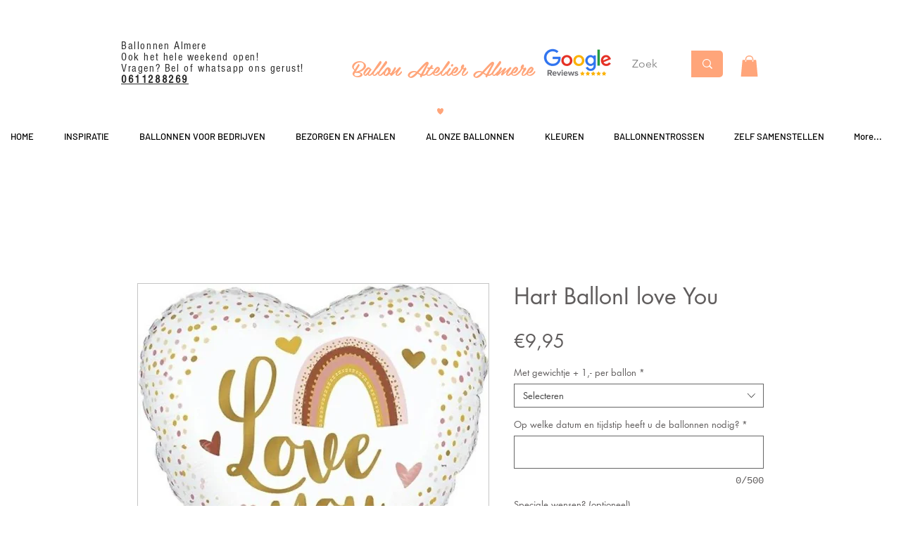

--- FILE ---
content_type: application/javascript
request_url: https://static.parastorage.com/services/wixstores-client-product-page/1.4139.0/client-viewer/LazyWUTComponents.chunk.min.js
body_size: 6072
content:
(("undefined"!=typeof self?self:this).webpackJsonp__wix_wixstores_client_product_page=("undefined"!=typeof self?self:this).webpackJsonp__wix_wixstores_client_product_page||[]).push([[6175],{7151:(e,o,t)=>{"use strict";t.r(o),t.d(o,{classes:()=>i,cssStates:()=>d,keyframes:()=>a,layers:()=>r,namespace:()=>n,st:()=>p,stVars:()=>s,style:()=>c,vars:()=>l});var n="oegAU_S",i={root:"sqeyPHz",highlight:"sgMewC_",nonHighlight:"sCSWZj4"},a={},r={},s={hoverBackgroundColor:"lightgrey",selectedBackgroundColor:"grey",selectedHoverBackgroundColor:"dimgrey",disabledBackgroundColor:"white"},l={},d=t.stc.bind(null,n),c=t.sts.bind(null,n),p=c},13287:(e,o,t)=>{"use strict";t.r(o),t.d(o,{classes:()=>i,cssStates:()=>d,keyframes:()=>a,layers:()=>r,namespace:()=>n,st:()=>p,stVars:()=>s,style:()=>c,vars:()=>l});var n="oqoSdvC",i={root:"sZ1RNkV",wrapper:"sj2bW9X",optionIcon:"ssK0zj8",suffixContainer:"s__477dJt",arrowIcon:"svICMvA",loader:"sG_fCPJ",errorIcon:"s_TDEvd",errorIconWrapper:"sEZ9jNw"},a={},r={},s={},l={"wix-color-29":"--wix-color-29","wix-color-1":"--wix-color-1","wix-color-4":"--wix-color-4","wix-color-5":"--wix-color-5","wst-system-disabled-color-rgb":"--wst-system-disabled-color-rgb","wst-system-error-color-rgb":"--wst-system-error-color-rgb","wst-paragraph-2-color-rgb":"--wst-paragraph-2-color-rgb","wix-ui-tpa-dropdown-main-button-text-color":"--wix-ui-tpa-dropdown-main-button-text-color","wix-ui-tpa-dropdown-hover-text-color":"--wix-ui-tpa-dropdown-hover-text-color","wix-ui-tpa-dropdown-main-text-font":"--wix-ui-tpa-dropdown-main-text-font","wix-ui-tpa-dropdown-readonly-button-text-font":"--wix-ui-tpa-dropdown-readonly-button-text-font","wix-ui-tpa-dropdown-main-border-radius":"--wix-ui-tpa-dropdown-main-border-radius","wix-ui-tpa-dropdown-hover-border-radius":"--wix-ui-tpa-dropdown-hover-border-radius","wix-ui-tpa-dropdown-readonly-button-border-radius":"--wix-ui-tpa-dropdown-readonly-button-border-radius","wix-ui-tpa-dropdown-main-button-border-color":"--wix-ui-tpa-dropdown-main-button-border-color","wix-ui-tpa-dropdown-hover-border-color":"--wix-ui-tpa-dropdown-hover-border-color","wix-ui-tpa-dropdown-main-border-width":"--wix-ui-tpa-dropdown-main-border-width","wix-ui-tpa-dropdown-hover-border-width":"--wix-ui-tpa-dropdown-hover-border-width","wix-ui-tpa-dropdown-hover-background-color":"--wix-ui-tpa-dropdown-hover-background-color","wix-ui-tpa-dropdown-hover-background-opacity":"--wix-ui-tpa-dropdown-hover-background-opacity","wix-ui-tpa-dropdown-readonly-button-border-color":"--wix-ui-tpa-dropdown-readonly-button-border-color","wix-ui-tpa-dropdown-native-select-main-button-text-disabled-color":"--wix-ui-tpa-dropdown-native-select-main-button-text-disabled-color","wix-ui-tpa-dropdown-native-select-main-background-color":"--wix-ui-tpa-dropdown-native-select-main-background-color","wix-ui-tpa-dropdown-native-select-main-placeholder-color":"--wix-ui-tpa-dropdown-native-select-main-placeholder-color","wix-ui-tpa-dropdown-native-select-main-placeholder-opacity":"--wix-ui-tpa-dropdown-native-select-main-placeholder-opacity","wix-ui-tpa-dropdown-native-select-readonly-button-background-color":"--wix-ui-tpa-dropdown-native-select-readonly-button-background-color","wix-ui-tpa-dropdown-native-select-readonly-button-border-width":"--wix-ui-tpa-dropdown-native-select-readonly-button-border-width","wix-ui-tpa-dropdown-native-select-readonly-button-text-color":"--wix-ui-tpa-dropdown-native-select-readonly-button-text-color","wix-ui-tpa-dropdown-native-select-readonly-button-icon-color":"--wix-ui-tpa-dropdown-native-select-readonly-button-icon-color","wix-ui-tpa-dropdown-native-select-readonly-button-icon-size":"--wix-ui-tpa-dropdown-native-select-readonly-button-icon-size","wix-ui-tpa-dropdown-native-select-readonly-placeholder-color":"--wix-ui-tpa-dropdown-native-select-readonly-placeholder-color",arrowIconSize:"--DropdownNativeSelect1111477059-arrowIconSize"},d=t.stc.bind(null,n),c=t.sts.bind(null,n),p=c},36479:(e,o,t)=>{"use strict";t.r(o),t.d(o,{classes:()=>i,cssStates:()=>d,keyframes:()=>a,layers:()=>r,namespace:()=>n,st:()=>p,stVars:()=>s,style:()=>c,vars:()=>l});var n="o_TuX3P",i={root:"sc_Y4S6"},a={},r={},s={dividerHeight:"1px",dividerBackgroundColor:"black",dividerOpacity:"initial",dividerMarginTop:"initial",dividerMarginBottom:"initial"},l={},d=t.stc.bind(null,n),c=t.sts.bind(null,n),p=c},40071:(e,o,t)=>{"use strict";t.r(o),t.d(o,{classes:()=>i,cssStates:()=>d,keyframes:()=>a,layers:()=>r,namespace:()=>n,st:()=>p,stVars:()=>s,style:()=>c,vars:()=>l});var n="oZ3oKOR",i={root:"s__5OF4Z5",optionsContainer:"s__2_MwsN",dropdownOption:"socmWCw"},a={},r={},s={},l={},d=t.stc.bind(null,n),c=t.sts.bind(null,n),p=c},42589:(e,o,t)=>{"use strict";t.r(o),t.d(o,{classes:()=>i,cssStates:()=>d,keyframes:()=>a,layers:()=>r,namespace:()=>n,st:()=>p,stVars:()=>s,style:()=>c,vars:()=>l});var n="omeTFmr",i={root:"srkDN05",insetFocusRing:"sKl408T",contentWrapper:"sr6FV2c",title:"sINA30U",subtitle:"s_ht0FW",suffix:"sO3pC1Y",icon:"sYE3LmR"},a={},r={},s={},l={"wix-color-29":"--wix-color-29","wix-color-5":"--wix-color-5","wix-color-4":"--wix-color-4","wix-ui-tpa-dropdown-option-main-title-text-color":"--wix-ui-tpa-dropdown-option-main-title-text-color","wix-ui-tpa-dropdown-option-main-title-text-font":"--wix-ui-tpa-dropdown-option-main-title-text-font","wix-ui-tpa-dropdown-option-main-item-text-disabled-color":"--wix-ui-tpa-dropdown-option-main-item-text-disabled-color","wix-ui-tpa-dropdown-option-padding-inline-start":"--wix-ui-tpa-dropdown-option-padding-inline-start","wix-ui-tpa-dropdown-option-vertical-padding":"--wix-ui-tpa-dropdown-option-vertical-padding","wix-ui-tpa-dropdown-option-title-padding-inline-start":"--wix-ui-tpa-dropdown-option-title-padding-inline-start","wix-ui-tpa-dropdown-option-title-padding-inline-end":"--wix-ui-tpa-dropdown-option-title-padding-inline-end"},d=t.stc.bind(null,n),c=t.sts.bind(null,n),p=c},46701:(e,o,t)=>{"use strict";t.r(o),t.d(o,{Dropdown:()=>Te});var n=t(60751),i=t.n(n),a=t(35426),r="odpSpVY",s="s_E4OeG",l="sK6c4u_",d="s__3vPanX",c="shf_Bzc",p="sM7uOKW",u="sgsC5Fo",h="swUTiEu",w="sV2K_gW",b="sirYCOT",m="skEvX1I",v=t.sts.bind(null,r);var x=t(89197);const f="dropdown-label",g="dropdown-label-asterisk",y="core-dropdown",k="dropdown-base",C="native-select",E="dropdown-base-text",O="placeholder-option",I="dropdown-error-tooltip",S="dropdown-option",N="dropdown-option-icon",D="dropdown-option-suffix",M="dropdown-loader",R="data-error";var H=t(71861),_=t(82899),T=t(40071),F=t(7151);new Array(6).fill(null).map((e,o)=>4===o?{divider:!0}:{id:`${o}`,value:`Input Text ${o+1}`,isSelectable:o<3}).map((e,o)=>({...e,subtitle:0===o?"The longest subtitle has 2 lines. Lorem Ipsum is simply dummy text of the printing and typesetting industry. Lorem Ipsum has been the industry's standard dummy text ever since the 1500s, when an unknown printer took a galley of type and scrambled it to make a type specimen book.":`Subtitle Text ${o}`})),new Array(6).fill(null).map((e,o)=>({id:`${o}`,value:`0${o+1}`,isSelectable:!0}));const P=e=>e.map(e=>e.unavailable?{...e,isSelectable:void 0===e.isSelectable||e.isSelectable}:e),V=e=>`${e}-text`,A=(e,o)=>`${e}_option-${o}`,L=e=>{const{id:o,option:t,isSelected:i,isHovered:a,onClickHandler:r,onMouseEnterHandler:s,onMouseLeaveHandler:l,dataHook:d,unavailable:c}=e,{isDisabled:p,isSelectable:u,value:h,role:w}=t,b=!p&&a,m=!p&&i,v=!u||p||c,x={role:w,"aria-disabled":v,disabled:v,...u&&"option"===w?{"aria-selected":m}:{}};return n.createElement("div",{id:o,tabIndex:-1,className:(0,F.st)(F.classes.root,{disabled:p,selectable:u,hovered:b,selected:m},e.className),"aria-labelledby":o&&V(o),"data-hook":d,...x,onClick:r,title:h,onMouseEnter:s,onMouseLeave:l,"aria-hidden":t["aria-hidden"]},t.render(h))};L.displayName="CoreDropdownOption";const B="dropdown-content",W="dropdown-content-options-container",K="dropdown-content-option";class $ extends n.PureComponent{constructor(e){super(e),this.optionsContainerRef=null,this.mouseCoords={screenX:-1,screenY:-1},this.state={hoveredIndex:-1},this.onMouseMove=this.onMouseMove.bind(this),this.onMouseDown=this.onMouseDown.bind(this),this.onOptionHover=this.onOptionHover.bind(this)}componentDidMount(){if(this.props.selectedId||0===this.props.selectedId){const e=this.props.options.findIndex(e=>e.id===this.props.selectedId);if(e>-1){const o=this.optionsContainerRef.childNodes[e],t=this.optionsContainerRef.getBoundingClientRect();o.getBoundingClientRect().bottom>t.bottom&&(this.optionsContainerRef.scrollTop=Math.min(o.offsetTop+o.clientHeight/2-this.optionsContainerRef.offsetHeight/2,this.optionsContainerRef.scrollHeight)),this.setHoveredIndex(e)}}}setHoveredIndex(e){this.state.hoveredIndex!==e&&this.setState({hoveredIndex:e},this.onOptionHover)}onOptionHover(){this.props.onOptionHover&&this.props.onOptionHover(this.getSelectedOption())}isValidOptionForSelection(e){return e.isSelectable&&!e.isDisabled}scrollHoveredIntoView(e){const o=this.optionsContainerRef.childNodes[e],t=o.offsetHeight,n=o.offsetTop-1,{scrollTop:i,clientHeight:a}=this.optionsContainerRef;i<=n&&i+a>n+t||(this.optionsContainerRef.scrollTop<n?this.optionsContainerRef.scrollTop=t+n-a:this.optionsContainerRef.scrollTop=n)}hoverNextItem(e){const{options:o}=this.props;if(!o.find(this.isValidOptionForSelection))return;let{hoveredIndex:t}=this.state;for(;t+=e,t===o.length?t=0:t<0&&(t=o.length-1),!this.isValidOptionForSelection(o[t]););this.setHoveredIndex(t),this.scrollHoveredIntoView(t)}getOptionDOMid(e){const o=this.props.id;return o?`${o}_option-${e.id}`:null}getSelectedOption(){const{options:e}=this.props,{hoveredIndex:o}=this.state;return o>=0&&o<e.length?{...e[o],_DOMid:this.getOptionDOMid(e[o])}:null}onMouseMove(e){this.mouseCoords.screenX=e.screenX,this.mouseCoords.screenY=e.screenY}onMouseDown(e){const{onMouseDown:o}=this.props;o&&o(e)}onMouseEnter(e,o){this.mouseCoords.screenX===e.screenX&&this.mouseCoords.screenY===e.screenY||this.setHoveredIndex(o)}render(){const{fixedHeader:e,fixedFooter:o,options:t,selectedId:i,onOptionClick:a,id:r,className:s,role:l,activeDescendant:d}=this.props,{hoveredIndex:c}=this.state;return n.createElement("div",{className:(0,T.st)(T.classes.root,s),"data-hook":B,onMouseMove:this.onMouseMove,onMouseDown:this.onMouseDown},e,n.createElement("div",{role:l,className:T.classes.optionsContainer,id:r,ref:e=>this.optionsContainerRef=e,tabIndex:-1,"data-hook":W,...d?{"aria-activedescendant":d}:{}},(t||[]).map((e,o)=>n.createElement(L,{className:T.classes.dropdownOption,dataHook:K,key:e.id,id:this.getOptionDOMid(e),option:e,unavailable:e.unavailable,isHovered:c===o,isSelected:i===e.id,onClickHandler:this.isValidOptionForSelection(e)?()=>a(e):void 0,onMouseEnterHandler:this.isValidOptionForSelection(e)?e=>this.onMouseEnter(e,o):void 0,onMouseLeaveHandler:()=>{this.setHoveredIndex(-1)}}))),o)}}$.displayName="CoreDropdownContent";var z=t(37861);class Y extends n.PureComponent{constructor(e){super(e),this.close=this.close.bind(this),this.handleClickOutside=this.handleClickOutside.bind(this),this.onPopoverClick=this.onPopoverClick.bind(this),this.onOptionClick=this.onOptionClick.bind(this)}handleClickOutside(){this.close()}_onExpandedChange(e){this.props.onExpandedChange&&this.props.onExpandedChange(e)}open(){this.props.setIsOpen(!0),this._onExpandedChange(!0)}onPopoverClick(){this.props.isOpen?this.close():this.open()}close(){this.props.isOpen&&(this.props.setIsOpen(!1),this._onExpandedChange(!1))}onOptionClick(e){const{onSelect:o}=this.props;e&&(o(e),this.close())}render(){const{options:e,children:o,disabled:t,forceContentElementVisibility:i,style:a,id:r,readOnly:s,role:l,className:d,popoverProps:c,contentProps:p,isOpen:u,selectedId:h}=this.props,w=Boolean(e&&e.length||p.fixedHeader||p.fixedFooter),b=i||u&&!t&&!s&&w;return n.createElement(_.h,{className:(0,H.st)(H.classes.root,{"content-visible":b},d),onClickOutside:this.handleClickOutside,onKeyDown:t||s?void 0:this.props.onKeyDown,onClick:t||s?void 0:()=>this.onPopoverClick(),shown:b,style:a,id:r,role:l,...c,...(0,z.r)(this.props)},n.createElement(_.h.Element,null,o),n.createElement(_.h.Content,null,n.createElement($,{className:H.classes.dropdownContent,options:e,selectedId:h,onOptionClick:this.onOptionClick,onOptionHover:this.props.onOptionHover,...p})))}}Y.displayName="CoreDropdown";const q=Y;var X=t(55530),Z=t.n(X),U=t(6206),j=t(58543),J=t(83961),G=t(90964),Q=t(89932);const ee=n.forwardRef((e,o)=>{const{selectedOption:t,placeholder:i,error:a,disabled:r,upgrade:s,className:l,isExpanded:d,id:c,"aria-label":p,"aria-labelledby":u,"aria-activedescendant":h,"aria-describedby":w,"aria-required":b,"aria-controls":m,rtl:v,isLoading:x,"loading-aria-label":f}=e,g=!t||!t.value;return n.createElement(j.$,{upgrade:s,fullWidth:!0,className:(0,J.st)(J.classes.root,{error:a,placeholder:g,upgrade:s,rtl:v},l),"data-hook":k,"data-dropdown-base-error":a,disabled:r,"aria-activedescendant":h,"aria-expanded":d,id:c,ref:o,"aria-label":p,"aria-labelledby":u,"aria-describedby":w,"aria-required":b,"aria-invalid":a,role:"combobox","aria-controls":m,prefixIcon:t&&t.icon?n.createElement("div",{className:J.classes.optionIcon},t.icon):null,suffixIcon:n.createElement(n.Fragment,null,x?n.createElement(G.y,{className:J.classes.loader,"data-hook":M,type:Q.t.slim,"aria-label":f}):n.createElement(U.A,{className:J.classes.arrowIcon}))},n.createElement("div",{className:J.classes.childrenWrapper,"data-hook":E},t&&t.value||i))});var oe=t(36479);const te=e=>{const{children:o,vertical:t}=e,i=!!o;return n.createElement("div",{className:(0,oe.st)(oe.classes.root,{vertical:t&&!i,customDivider:i},e.className),"data-hook":e["data-hook"]},o)};te.displayName="CoreDivider";var ne=t(56340),ie=t.n(ne),ae=t(62869),re=t.n(ae);const se=(e=null)=>({id:e&&(e.id||0===e.id)?e.id:ie()("Option"),isDisabled:!1,isSelectable:!0,unavailable:!1,value:null,render:e=>e,role:"option",...e}),le=e=>e%2==0,de=e=>e%2==1,ce=(e,o)=>{const t=(e=>new RegExp(`(${e.replace(/ /g,"|")})`,"gi"))(o.trim().replace(/[-\/\\^$*+?.()|[\]{}]/g,"\\$&"));const i=e.value.split(t),a=""===i[0]?le:de,r=re()(i).map((e,o)=>a(o)?n.createElement("mark",{className:F.classes.highlight,key:o},e):n.createElement("span",{className:F.classes.nonHighlight,key:o},e));return se({id:e.id,isDisabled:e.isDisabled,isSelectable:e.isSelectable,value:e.value,render:()=>e.render(r)})},pe={create:se,createDivider:({className:e,value:o}={})=>se({id:ie()("Divider"),isDisabled:!1,isSelectable:!1,"aria-hidden":!0,render:o?()=>n.createElement(te,{className:e},o):()=>n.createElement(te,{className:e})}),createHighlighted:(e,o)=>e.value&&o?ce(e,o):e};var ue,he,we,be=t(12844),me=t(14690),ve=t(42589);!function(e){e.center="center"}(ue||(ue={})),function(e){e.Line="line",e.Box="box"}(he||(he={})),function(e){e.ellipsis="ellipsis",e.wrap="wrap"}(we||(we={}));const xe=e=>{const{value:o,id:t,isSelectable:i,subtitle:a,icon:r,suffix:s,isSectionTitle:l,className:d,unavailable:c,indentIcon:p,textOverflow:u=we.ellipsis,descendantId:h,isFocused:w}=e,b=n.useRef(null);return n.useEffect(()=>{w&&b.current&&b.current.scrollIntoView?.({block:"nearest"})},[w]),n.createElement("div",{"data-hook":S,key:t,ref:b,className:(0,ve.st)(ve.classes.root,{withIcon:!!r,sectionTitle:l,selectable:i,unavailable:!!c,indentIcon:!!p,textOverflow:u,isFocused:w},d)},r&&n.createElement("div",{"data-hook":N,className:ve.classes.icon},r),n.createElement("div",{className:ve.classes.contentWrapper},n.createElement(be.E,{className:ve.classes.title,typography:me.p.runningText,id:h&&V(h),"aria-disabled":!(i&&!c)},o),a&&n.createElement(be.E,{className:ve.classes.subtitle,typography:me.p.runningText},a)),s&&n.createElement("div",{"data-hook":D,className:ve.classes.suffix},s))};var fe=t(13287);class ge extends n.Component{onSelect(e){const{selectedOption:o}=this.props,t=e.target.value;if((o&&o.id)===t)return;const n=this.props.options.find(({id:e})=>e===t);this.props.onSelect(n)}renderOptions(e){const{placeholder:o,options:t}=this.props;return n.createElement(n.Fragment,null,e&&n.createElement("option",{"data-hook":O,value:"",disabled:!0,hidden:!t.length},o),t.map((e,o)=>e.divider?null:n.createElement("option",{key:o,value:e.id,disabled:!e.isSelectable},e.value)))}renderOptionIcon(){return n.createElement("div",{className:fe.classes.optionIcon},this.props.selectedOption.icon)}getDataAttributes(){const{error:e}=this.props;return{[R]:e}}render(){const{disabled:e,readOnly:o,selectedOption:t,error:i,errorMessage:a,"aria-label":r,"aria-labelledby":s,"aria-required":l,id:d,className:c,name:p,errorComponent:u,newErrorMessage:h,isLoading:w,"loading-aria-label":b}=this.props,{rtl:m}=this.context,v=!t||!t.value,x=t&&!!t.icon,f=(0,fe.st)(fe.classes.root,{error:i,disabled:e,readOnly:o,placeholder:v,icon:x,rtl:m,fullWidth:!0},c);return n.createElement("div",{className:fe.classes.wrapper,onClick:e=>o&&e.preventDefault(),onMouseDown:e=>o&&e.preventDefault(),onKeyDown:e=>o&&e.preventDefault()},n.createElement("select",{...this.getDataAttributes(),defaultValue:"",...t&&{value:t.id},id:d,onChange:e=>!o&&this.onSelect(e),"data-hook":C,ref:this.props.innerRef,"aria-label":r,"aria-labelledby":s,"aria-required":l,disabled:e,name:p,"aria-readonly":o,className:f},this.renderOptions(v)),x?this.renderOptionIcon():null,i&&a&&!h&&u,n.createElement("div",{className:fe.classes.suffixContainer},w?n.createElement(G.y,{className:fe.classes.loader,"data-hook":M,type:Q.t.slim,"aria-label":b}):n.createElement(U.A,{className:fe.classes.arrowIcon})))}}ge.contextType=x.rs;const ye=n.forwardRef((e,o)=>n.createElement(ge,{...e,innerRef:o}));var ke=t(52208),Ce=t(80274),Ee=t(14507),Oe=t(41902),Ie=t(28866),Se=t(62704),Ne=t(88081),De=t(16407),Me=t(44217),Re=t.n(Me);const He=(e,o)=>e.filter(e=>e.value?.toLocaleLowerCase().startsWith(o.toLocaleLowerCase())),_e=({options:e,onSelect:o,isOpen:t,setIsOpen:a,focusedOptionId:r,setFocusedOptionId:s})=>{const[l,d]=i().useState(""),c=i().useCallback(Re()(()=>d(""),500),[d]);(0,n.useEffect)(()=>()=>{c.cancel()},[]);const p=i().useMemo(()=>He(e,l),[e,l]),u=e=>{void 0!==e&&s(e)},h=e=>{a(!0),e.preventDefault()},w=()=>{u(e[0].id)},b=()=>{u(e[e.length-1].id)},m=()=>r?e.findIndex(e=>e.id===r):-1,v=()=>{r&&(o=>{const t=e.find(e=>e.id===o);return t?.isSelectable&&!t.isDisabled})(r)&&o(r)},x=o=>{switch(o.key){case De.Rk.Enter:case De.Rk.Spacebar:v(),o.preventDefault();break;case De.Rk.Tab:v();break;case De.Rk.Escape:t=o,a(!1),t.preventDefault();break;case De.Rk.ArrowDown:o.preventDefault(),(()=>{for(let o=m()+1;o<e.length;o++){const t=e[o];if(!t.divider){u(t.id);break}}})();break;case De.Rk.ArrowUp:o.preventDefault(),o.altKey?(v(),a(!1)):(()=>{const o=m();for(let t=(-1===o?e.length:o)-1;t>=0;t--){const o=e[t];if(!o.divider){u(o.id);break}}})();break;case De.Rk.Home:o.preventDefault(),w();break;case De.Rk.End:o.preventDefault(),b();break;case De.Rk.PageUp:o.preventDefault(),(()=>{const o=m(),t=Math.max(o-10,0);u(e[t].id)})();break;case De.Rk.PageDown:o.preventDefault(),(()=>{const o=m(),t=Math.min(o+10,e.length-1);u(e[t].id)})()}var t};return{handleKeydown:o=>{const{key:n}=o;if((0,De.Ju)(n)&&n!==De.Rk.Spacebar)return t||h(o),void(o=>{if(o===l){const e=(p.findIndex(e=>e.id===r)+1)%p.length,o=p[e];u(o.id),c.cancel()}else{const t=(l+o).toLocaleLowerCase(),n=He(e,t);n.length>0&&u(n[0].id),d(t),c()}})(n);t?x(o):(e=>{switch(e.key){case De.Rk.ArrowUp:r||w(),h(e);break;case De.Rk.ArrowDown:case De.Rk.Enter:case De.Rk.Spacebar:h(e);break;case De.Rk.Home:w(),h(e);break;case De.Rk.End:b(),h(e);break;default:;}})(o)}}},Te=n.forwardRef((e,o)=>{const{label:t,alignment:i="bottom",className:r,theme:k=he.Box,newErrorMessage:C,error:E,lang:O,errorAppearance:S,errorMessage:N,outerBorder:D=!1,options:M=[],initialSelectedId:R,selectedId:H,readOnly:_,upgrade:T,dropdownId:F,optionsContainerId:V,mobileNativeSelect:L,"aria-required":B,showAsterisk:W,onExpandedChange:K}=e,$=n.useRef(),z=n.useRef(),Y=n.useRef(),{mobile:X,rtl:U}=(0,x.w_)(),[j,J]=n.useState(!1),[G,Q]=n.useState(!1),[oe,te]=n.useState(!1),[ne,ie]=n.useState(H?M.find(e=>e.id===H)?.id||null:M.find(e=>e.id===R)?.id||null),[ae,re]=n.useState(null),se=n.useMemo(()=>M.find(e=>e.id===ne),[M,ne]),le=n.useMemo(()=>(0,Ie.A)("error-message"),[]),de=n.useMemo(()=>(0,Ie.A)("label-for-id_"),[]),ce=n.useMemo(()=>V??(0,Ie.A)("dropdown-options-container_"),[V]);n.useEffect(()=>{(0,Se.LV)("Button")},[]),n.useEffect(()=>{T||((0,Se.T5)("Dropdown","The current `Dropdown` component API will be deprecated in a future version. Please use the `upgrade` prop in order to use the new API."),(0,Se.oA)("Button"))},[T]),n.useEffect(()=>{H&&ie(M.find(e=>e.id===H)?.id||null)},[H,M]),n.useImperativeHandle(o,()=>({focus(e){z?.current&&!L&&z.current.focus(e),Y?.current&&L&&Y.current.focus(e)}}),[]);const ue=o=>{if(o!==ne){ie(o),te(!1);const t=M.find(e=>e.id===o);t&&e.onChange?.(t),z.current&&!L&&z.current.focus()}},{handleKeydown:we}=_e({options:M.filter(e=>!e.divider),onSelect:ue,isOpen:oe,setIsOpen:te,focusedOptionId:ae,setFocusedOptionId:re}),be=e=>{Q(e)},me=e=>{be(!G),e.stopPropagation()},ve=e=>{"Enter"!==e.key&&" "!==e.key||e.stopPropagation()},fe=()=>{J(!0)},ge=()=>{const{errorTooltipPlacement:o}=e;return n.createElement(Ce.F,{"data-hook":I,className:u,message:N,icon:n.createElement(Ee.A,{className:h}),tooltipId:le,tooltipSkin:Oe.j.Error,showTooltip:G,onClick:me,onMouseDown:fe,onKeyDown:ve,tooltipProps:{placement:o}})},De=P(M).map(e=>e.divider?pe.createDivider({className:m}):pe.create({...e,role:"option",render:()=>n.createElement(xe,{unavailable:e.unavailable,className:c,...e,descendantId:A(ce,e.id),isFocused:ae===e.id})})),Me=C?a.B:n.Fragment,Re=B&&W,He={alignment:i,mobile:X,theme:k,rtl:U,newErrorMessage:C,error:E,outerBorder:D,readOnly:_};return n.createElement(Me,{...C&&{visible:E&&!!N,message:N,errorAppearance:S,messageId:le,className:v(s,He,r),"data-mobile":X,lang:O,"data-hook":e["data-hook"]}},n.createElement("div",{...!C&&{className:v(s,He,r),"data-mobile":X,"data-hook":e["data-hook"],lang:O},ref:$,onFocus:()=>{j||be(!0),J(!0)},onBlur:e=>{$.current&&!$.current.contains(e.relatedTarget)&&(J(!1),Q(!1))}},t&&n.createElement("label",{"data-hook":f,htmlFor:de,className:l},t,Re&&n.createElement(Ne.n,{dataHook:g})),L&&X?(()=>{const{placeholder:o,disabled:t,"aria-label":i,"aria-labelledby":a,name:r,isLoading:s=!1,"loading-aria-label":l}=e;return n.createElement(ye,{readOnly:_,"aria-label":i,"aria-labelledby":a,"aria-required":B,disabled:t,className:p,error:E,name:r,ref:Y,errorMessage:N,options:P(M),onSelect:e=>ue(e.id),placeholder:o,selectedOption:se,errorComponent:ge(),newErrorMessage:C,isLoading:s,"loading-aria-label":l})})():(()=>{const{placeholder:o="",disabled:t,forceContentElementVisibility:a,placement:l="bottom","aria-label":c,"aria-labelledby":p,flip:u,fixed:h,appendTo:m,optionsContainerZIndex:x,optionsContainerClass:f,"aria-describedby":g,dynamicWidth:O,isLoading:I=!1,"loading-aria-label":S}=e,D=!m||"parent"===m,M=(0,ke.g)([g,N?le:""]),R=ae&&A(ce,ae);return n.createElement(q,{className:v(s,{rtl:U,alignment:i,isMobile:X,theme:k,readOnly:_},Z()(w,f,{[r]:!D})),isOpen:oe,setIsOpen:te,popoverProps:{contentClassName:b,placement:l,flip:u,fixed:h,appendTo:m,dynamicWidth:O||!D,zIndex:x},contentProps:{role:"listbox",id:ce},"data-hook":y,"data-mobile":X,options:De,readOnly:_,onSelect:e=>{e&&ue(String(e.id))},selectedId:ne,forceContentElementVisibility:a,onKeyDown:we,onExpandedChange:K},n.createElement(ee,{className:d,selectedOption:se,placeholder:o,disabled:t,readOnly:_,error:E,upgrade:T,ref:z,rtl:U,id:F??de,"aria-activedescendant":oe?R:void 0,"aria-label":c,"aria-labelledby":p,"aria-required":B,isExpanded:oe,"aria-describedby":M,isLoading:I,"loading-aria-label":S,"aria-controls":ce}),E&&N&&!C&&ge())})()))})},62869:(e,o,t)=>{e.exports=t(16252).compact},71861:(e,o,t)=>{"use strict";t.r(o),t.d(o,{classes:()=>i,cssStates:()=>d,keyframes:()=>a,layers:()=>r,namespace:()=>n,st:()=>p,stVars:()=>s,style:()=>c,vars:()=>l});var n="oMdNP_4",i={root:"sBnnM1C",dropdownContent:"sT6bcgD"},a={},r={},s={},l={},d=t.stc.bind(null,n),c=t.sts.bind(null,n),p=c},83961:(e,o,t)=>{"use strict";t.r(o),t.d(o,{classes:()=>i,cssStates:()=>d,keyframes:()=>a,layers:()=>r,namespace:()=>n,st:()=>p,stVars:()=>s,style:()=>c,vars:()=>l});var n="ob1Zx2Z",i={root:"sLhoS00",arrowIcon:"s_Oslgv",optionIcon:"skS3IaP",childrenWrapper:"sxHFeSZ"},a={},r={},s={},l={"wix-color-1":"--wix-color-1","wix-color-5":"--wix-color-5","wst-system-error-color-rgb":"--wst-system-error-color-rgb","wix-ui-tpa-dropdown-suffix-padding-inline-end":"--wix-ui-tpa-dropdown-suffix-padding-inline-end",arrowIconSize:"--DropdownBase3502593379-arrowIconSize"},d=t.stc.bind(null,n),c=t.sts.bind(null,n),p=c}}]);
//# sourceMappingURL=LazyWUTComponents.chunk.min.js.map